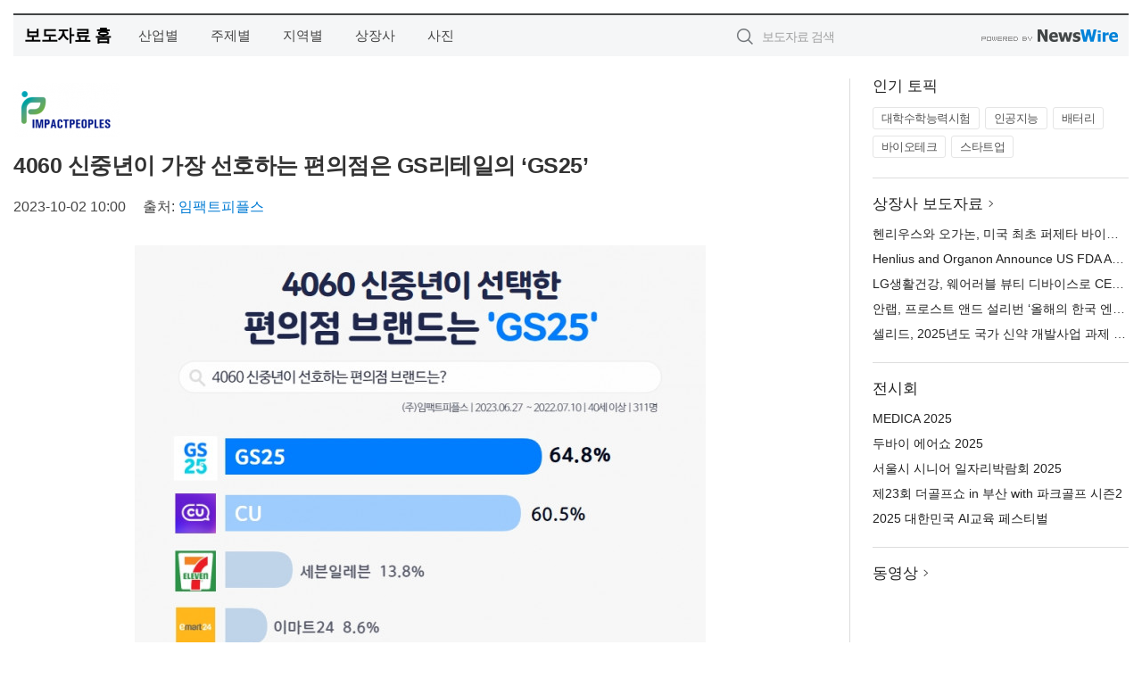

--- FILE ---
content_type: text/html; charset=UTF-8
request_url: http://press.reporternside.com/newsRead.php?no=975394
body_size: 6728
content:
<!DOCTYPE html>
<html lang="ko">
<head>
	<meta http-equiv="X-UA-Compatible" content="IE=edge">
	<meta charset="utf-8">
	<title>4060 신중년이 가장 선호하는 편의점은 GS리테일의 ‘GS25’ - 엔사이드</title>
	<meta name="description" content="시니어 소셜벤처 임팩트피플스(대표 신철호)가 4060 신중년의 편의점 이용 행태 및 트렌드 조사를 진행했다고 2일 밝혔다.  이번 조사는 임팩트피플스의 4060세대 전문 라이프스타일 조사 플랫폼 ‘에이풀(Aful)’을 통해 2023년 6월 2">				
	<link href="//static.newswire.co.kr/press/css/reset.css?v=29" rel="stylesheet">
	<link href="//static.newswire.co.kr/press/css/common.css?v=29" rel="stylesheet">
	<script src="https://ajax.googleapis.com/ajax/libs/jquery/1.12.4/jquery.min.js"></script>
	<script type="text/javascript">
		var sHost = "http://press.reporternside.com";
		document.domain = "reporternside.com";
		if(document.location.protocol!=='https:') top.window.scrollTo(0, 0);
	</script>
</head>
<body class="clearfix">

<div id="wrap" style="padding:15px 0 0 0"><div id="wrap_width" class="container" style="width:1250px;">
		<div class="header">
			<div class="header-wrap">
				<div class="logo"><a href="/">보도자료 홈</a></div>
				<ul class="gnb-wrap"><li class="nav-item"><a href="/?md=A01">산업별</a></li> <li class="nav-item"><a href="/?md=A02">주제별</a></li> <li class="nav-item"><a href="/?md=A03">지역별</a></li> <li class="nav-item"><a href="/?md=A07">상장사</a></li> <li class="nav-item"><a href="/?md=A04">사진</a></li></ul>				<div class="search_form">
					<form method="get" action="/search" class="search-form">
						<input id="searchsubmitbtn" class="icon submit" type="submit">
						<input type="text" id="topskey" name="skey" class="form-control input_box" title="검색어 입력" data-feild="skey" placeholder="보도자료 검색">
					</form>
				</div>
				<a href="https://www.newswire.co.kr/?&amp;VHOST=1&amp;partnerCPID=232&amp;KEY=73464c3d89b788ea5761a3d1a5295c94&amp;RF=" target="_blank" rel="nofollow"><div class="poweredby" title="뉴스와이어 제공">뉴스와이어 제공</div></a>
			</div>
		</div>
		<div class="col-type-2">
			<div class="col-main">
				<div class="newsView">
					<div class="news_header">
						<div class="author_logo"><a href="http://www.aful.co.kr" target="_blank" rel="nofollow"><img src="//file.newswire.co.kr/data/upfile/company_img/2020/09/12_3554238800_20200928165656_3259872165.png"  alt="임팩트피플스 Logo" style="max-width: 120px;"/></a></div>
						<h2 class="news-title">4060 신중년이 가장 선호하는 편의점은 GS리테일의 ‘GS25’</h2>
						
						<div class="info">
							<span class="date">2023-10-02 10:00</span>
							<span class="author">출처: <a href="http://www.aful.co.kr" target="_blank" rel="nofollow">임팩트피플스</a></span>
						</div>
					</div>
					<div class="news_body">
						<div class="news-photo w640"><div class="thumb"><div class="thumb-feature"><a href="https://www.newswire.co.kr/newsRead.php?no=975394&amp;picno=536749" target="_blank" class="sprite spt-photo-enlarge" title="확대보기">확대보기</a></div><img src="//file.newswire.co.kr/data/datafile2/thumb_640/2023/09/2943507948_20230927140617_8683471495.jpg" class="newsimage" alt="2023년 에이풀에서 실시한 ‘4060 신중년 편의점 이용 트렌드’ 조사 결과"></div><p class="desc">2023년 에이풀에서 실시한 ‘4060 신중년 편의점 이용 트렌드’ 조사 결과</p></div>

						
						<div class="newContent">
							<div class="reading">
<p>서울--(<a href="https://www.newswire.co.kr/?sd=45&amp;VHOST=1&amp;partnerCPID=232&amp;KEY=73464c3d89b788ea5761a3d1a5295c94&amp;RF=&location=C">뉴스와이어</a>)--시니어 소셜벤처 임팩트피플스(대표 신철호)가 4060 신중년의 편의점 이용 행태 및 트렌드 조사를 진행했다고 2일 밝혔다.</p>
<p>이번 조사는 임팩트피플스의 4060세대 전문 라이프스타일 조사 플랫폼 ‘에이풀(Aful)’을 통해 2023년 6월 27일부터 7월 10일까지 40세 이상 남녀 311명을 대상으로 실시됐다.</p>
<p>먼저 4060 신중년의 편의점 이용 주기에 대해 조사한 결과, ‘주 1~2회’ 편의점을 이용하는 이들이 64.3%로 가장 많았다. 그다음 ‘주 3~4회’ 이용하는 이들이 24.1%로 높게 나타났고, 일주일에 ‘5~6회’ 이용하는 이들은 5.1%로 조사됐다.</p>
<p><strong>4060 편의점 이용자들에게 선호하는 편의점 브랜드를 물었다(복수 응답). 그 결과, GS리테일의 ‘GS25(64.8%)’가 지난해(67.9%)와 동일하게 신중년 선호 편의점 브랜드 1위를 차지했다.</strong> 이어 ‘CU(60.5%)’가 근사한 수치로 2위에 올랐고, 3위는 ‘세븐일레븐(13.8%)’이 차지했다. 그리고 ‘이마트24(8.6%)’, ‘미니스톱(2.3%)’ 순으로 높은 응답률을 보였다. 해당 순위는 지난해 동일 조사 결과와 같았다.</p>
<p>동일 응답자들에게 편의점에서 자주 구매하는 제품은 무엇인지 물었을 때(복수 응답) ‘즉석 간편식류’를 꼽은 이들이 54.9%로 가장 많았다. 다음으로 ‘과자류’를 구매한다고 답한 이들이 37.5%로 나타났고, ‘주류’를 구매하는 이들은 28.6%로 조사됐다. 이 밖에도 ‘담배(23.7%)’, ‘신선식품류(13.5%)’, ‘생필품류(12.8%)’ 등 다양한 답변들이 언급됐다.</p>
<p>다음으로 4060 신중년에게 편의점에서 쇼핑하는 이유에 대해 물었다(복수 응답). 80.6%의 압도적인 수치로 ‘집에서 가까워서’라는 이유가 가장 많았다. 다음으로 ‘야간에도 이용 가능(21.1%)’하기 때문에, ‘증정 행사/혜택이 많아서(19.1%)’라는 답변이 뒤를 이었다.</p>
<p>편의점을 이용하는 신중년을 대상으로 편의점 앱의 사용 유무를 조사했을 때 사용한 적이 ‘있다’고 응답한 이들이 73.4%로 나타났다. 이는 지난해 동일 조사 결과(60.2%)와 비교했을 때 13.2% 상승한 수치다. 편의점 앱 사용 경험이 없는 이들은 26.6%로 조사됐다.</p>
<p>이어 <strong>편의점 앱을 이용하는 4060 신중년에게 주로 이용하는 편의점 앱은 무엇인지 물었다(복수 응답). 그 결과, GS25의 ‘나만의 냉장고’라는 답변이 64.8%로 가장 많았다.</strong> 이어 CU의 ‘포켓CU(60.5%)’, GS25의 또 다른 앱 ‘더팝(13.8%)’ 순이었다.</p>
<p>한편 동일 응답자들에게 편의점 앱에서 가장 많이 이용하는 기능에 묻자(복수 응답) ‘할인/증정 쿠폰 발급’ 기능을 언급한 이들이 50.7%로 가장 많았다. 이어서 ‘2+1 제품 등 저장’ 항목이 45.3%, ‘경품 이벤트 참여’ 기능에 대한 응답이 26%로 나타났다. 이 밖에도 편의점 앱을 이용하는 신중년들은 ‘매장 재고 확인(16.6%)’, ‘제품 예약(11.2%)’, ‘택배 예약(7.2%)’ 등 다양한 편의점 앱 기능을 사용하는 것으로 조사됐다.</p>
<p>임팩트피플스의 에이풀 서비스는 해외 최초 4060세대 전문 라이프스타일 조사 플랫폼으로 4060 데이터베이스를 구축해 신중년 타깃 기업을 위한 트렌드 진단 및 예측 자료 공유, 시니어 제품 리뷰 정보 제공, 시니어 온라인 일거리 개발 등 시니어 산업 발전을 돕고 있다.</p>
<p>에이풀(Aful)은 높은 구매력으로 여유로운 장밋빛 인생 2막을 시작한 액티브시니어(Active Senior)를 의미하는 신조어 ‘A세대’에서 따왔다.</p>
<p><strong>임팩트피플스 소개</strong></p>
<p>임팩트피플스는 초고령사회 문제를 선제적으로 대처하기 위해 시니어 온라인 플랫폼 운영, 시니어 일자리 얼라이언스를 통해 중장년층을 위한 일자리를 연결하고, 나아가 혁신적인 시니어 비즈니스 생태계 조성을 목표로 설립했다.</p>
							</div>
							<div class="website">웹사이트: <a href="http://www.aful.co.kr" target="_blank" rel="nofollow">http://www.aful.co.kr</a></div>
							<ul class="outLink">
								<li><a href="https://www.newswire.co.kr/newsRead.php?no=975394" target="_blank">보도자료 연락처와 원문보기 ></a></li>
								<li><a href="https://www.newswire.co.kr/?md=A10&amp;act=article&amp;no=35977" target="_blank">임팩트피플스  전체 보도자료 보기 ></a></li>
							</ul>
							<div class="authority">이 뉴스는 기업·기관·단체가 뉴스와이어를 통해 배포한 보도자료입니다. <a href="https://www.newswire.co.kr/?sd=45&amp;VHOST=1&amp;partnerCPID=232&amp;KEY=73464c3d89b788ea5761a3d1a5295c94&amp;RF=" target="_blank" rel="nofollow">배포 안내 ></a></div>
						</div>
						<a href="https://www.newswire.co.kr/?&amp;VHOST=1&amp;partnerCPID=232&amp;KEY=73464c3d89b788ea5761a3d1a5295c94&amp;RF=&amp;location=N" target="_blank" rel="nofollow"><div class="poweredby" title="뉴스와이어 제공">뉴스와이어 제공</div></a>
					</div>
				</div>
			</div>
			<div class="rightcolumn">
				<div class="aside-cnt"><div class="aside-tit">인기 토픽</div><ul class="tag"><li><a href="/?md=A06&amp;tno=274">대학수학능력시험</a></li><li><a href="/?md=A06&amp;tno=203">인공지능</a></li><li><a href="/?md=A06&amp;tno=559">배터리</a></li><li><a href="/?md=A06&amp;tno=287">바이오테크</a></li><li><a href="/?md=A06&amp;tno=103">스타트업</a></li></ul></div> <div class="aside-cnt"><div class="aside-tit"><a href="/?md=A07">상장사 보도자료</a> <i class="sprite spt-title-bullet" aria-hidden="true"></i></div><ul class="lists"><li><div class="ellipsis"><a href="/newsRead.php?no=1023328">헨리우스와 오가논, 미국 최초 퍼제타 바이오시밀러 포허디의 FDA 승인 발표</a></div></li><li><div class="ellipsis"><a href="/newsRead.php?no=1023327">Henlius and Organon Announce US FDA Approval of POHERDY® (pertuzumab-dpzb), the First PERJETA (pertuzumab) Biosimilar in the US</a></div></li><li><div class="ellipsis"><a href="/newsRead.php?no=1023295">LG생활건강, 웨어러블 뷰티 디바이스로 CES 2026 혁신상 수상</a></div></li><li><div class="ellipsis"><a href="/newsRead.php?no=1023294">안랩, 프로스트 앤드 설리번 ‘올해의 한국 엔드포인트 보안 기업’ 7년 연속 선정</a></div></li><li><div class="ellipsis"><a href="/newsRead.php?no=1023297">셀리드, 2025년도 국가 신약 개발사업 과제 선정</a></div></li></ul></div> <div class="aside-cnt"><div class="aside-tit">전시회</div><ul class="lists"><li><div class="ellipsis"><a href="https://www.newswire.co.kr/eventRead.php?no=15481" target="_blank">MEDICA 2025</a></div></li><li><div class="ellipsis"><a href="https://www.newswire.co.kr/eventRead.php?no=15558" target="_blank">두바이 에어쇼 2025</a></div></li><li><div class="ellipsis"><a href="https://www.newswire.co.kr/eventRead.php?no=15549" target="_blank">서울시 시니어 일자리박람회 2025</a></div></li><li><div class="ellipsis"><a href="https://www.newswire.co.kr/eventRead.php?no=15554" target="_blank">제23회 더골프쇼 in 부산 with 파크골프 시즌2</a></div></li><li><div class="ellipsis"><a href="https://www.newswire.co.kr/eventRead.php?no=15553" target="_blank">2025 대한민국 AI교육 페스티벌</a></div></li></ul></div> <div class="aside-cnt aside-embed-mov2"><div class="aside-tit"><a href="/?md=A08">동영상</a> <i class="sprite spt-title-bullet" aria-hidden="true"></i></div><div class="inner"><div class="atc_thum"><a href="/newsRead.php?no=1023279" class="ico-play-video"><div class="thumbnail"><img src="https://img.youtube.com/vi/L8REUIL-RjI/mqdefault.jpg" alt="">	</div></a></div><div class="desc ellipsis-line2"><a href="/newsRead.php?no=1023279">이큐포올·소소한소통, 쉬운 정보 변환 서비스 ‘온글’ 브랜드 공식 출시</a></div></div></div> <input type="hidden" id="pcid" value="0"><div class="aside-cnt aside-thumb"><div class="aside-tit">인기 사진</div><div class="thumb-wrap"><a class="sprite thumb-controls-prev prevnex" data-value="1">이전</a><a class="sprite thumb-controls-next prevnex" data-value="2">다음</a><div class="thumb"><a href="/newsRead.php?no=1023241" class="rphlaylink"><div class="socheap"><img id="rphlay" src="//file.newswire.co.kr/data/datafile2/thumb_big/2025/11/31017998_20251118134107_4653413135.jpg" alt="큐레이토리얼 프로덕션 ‘팀서화’가 기획한 금성출판사 창립 60주년 기념 특별전 ‘기록하는 사람들’ 전시 전경"></div></a></div></div><div class="desc ellipsis-line2" id="rphlayintro"><a href="/newsRead.php?no=1023241">큐레이토리얼 프로덕션 ‘팀서화’가 기획한 금성출판사 창립 60주년 기념 특별전 ‘기록하는 사람들’ 전시 전경</a></div></div>				
			</div>
		</div>
</div></div>

<script type="text/javascript">
	var h = $("#wrap").height();
	var fa = 1;
	var fn = 'myframe';
	var photoinfo = [{"id":"1023241","filename":"2025\/11\/31017998_20251118134107_4653413135.jpg","title":"\ud050\ub808\uc774\ud1a0\ub9ac\uc5bc \ud504\ub85c\ub355\uc158 \u2018\ud300\uc11c\ud654\u2019\uac00 \uae30\ud68d\ud55c AI \uc2dc\ub300\uc758 \ucc45\uacfc \uad50\uc721\uc758 \ubbf8\ub798\u2026 \uae08\uc131\ucd9c\ud310\uc0ac \ucc3d\ub9bd 60\uc8fc\ub144 \uae30\ub150 \ud2b9\ubcc4\uc804 \u2018\uae30\ub85d\ud558\ub294 \uc0ac\ub78c\ub4e4\u2019","alt":"\ud050\ub808\uc774\ud1a0\ub9ac\uc5bc \ud504\ub85c\ub355\uc158 \u2018\ud300\uc11c\ud654\u2019\uac00 \uae30\ud68d\ud55c \uae08\uc131\ucd9c\ud310\uc0ac \ucc3d\ub9bd 60\uc8fc\ub144 \uae30\ub150 \ud2b9\ubcc4\uc804 \u2018\uae30\ub85d\ud558\ub294 \uc0ac\ub78c\ub4e4\u2019 \uc804\uc2dc \uc804\uacbd"},{"id":"1023219","filename":"2025\/11\/3667661104_20251117145010_1570729967.jpg","title":"\uc5d0\uadf8\ub4dc\ub78d, \ub514\uc988\ub2c8\ucf54\ub9ac\uc544\uc640 \ud611\uc5c5\ud55c \u2018\uc368\ub2c8 \uc0ac\uc774\ub4dc \ube0c\ub7f0\uce58\u2019 \uc2e0\uba54\ub274 \ucd9c\uc2dc","alt":"\ub514\uc988\ub2c8\uc640 \ud611\uc5c5\uc73c\ub85c \uc644\uc131\ub41c \uc5d0\uadf8\ub4dc\ub78d\uc758 \uc368\ub2c8 \uc0ac\uc774\ub4dc \ube0c\ub7f0\uce58 3\uc885 \uad7f\ubaa8\ub2dd \ube0c\ub7f0\uce58, \uc544\uba54\ub9ac\uce78 \ube0c\ub7f0\uce58, \uc544\ubcf4\uac00\ub4e0 \ube0c\ub7f0\uce58"},{"id":"1023065","filename":"2025\/11\/1935182490_20251114143851_7917487174.jpg","title":"\uc138\uacc4 \ub9ac\ud14c\uc77c\uc758 \uc911\uc2ec, \ub3c5\uc77c \ub4a4\uc140\ub3c4\ub974\ud504 \u2018EuroShop 2026\u2019 60\uc8fc\ub144 \u2018\uae00\ub85c\ubc8c \ub9ac\ud14c\uc77c \ud398\uc2a4\ud2f0\ubc8c\u2019 \uc5f4\ub9b0\ub2e4","alt":"EuroShop 2023\ub144 \ud589\uc0ac\uc5d0\ub294 \uc804 \uc138\uacc4 8\ub9cc\uba85 \uc774\uc0c1\uc774 \ubc29\ubb38\ud588\ub2e4"},{"id":"1023324","filename":"2025\/11\/1981883779_20251118142553_3263608267.jpg","title":"\ucf00\uc774\uc2a4\ud2f0\ud30c\uc774, \ucee8\ud15c\ud3ec\ub7ec\ub9ac \uc8fc\uc5bc\ub9ac \ube0c\ub79c\ub4dc \u2018\ub118\ubc84\ub9c1\u2019\uacfc \ud611\uc5c5 \uceec\ub809\uc158 \ucd9c\uc2dc","alt":"\ub118\ubc84\ub9c1 x \ucf00\uc774\uc2a4\ud2f0\ud30c\uc774 \uceec\ub809\uc158"},{"id":"1023220","filename":"2025\/11\/2040688462_20251117152815_4328292860.jpg","title":"\ud2b8\ub798\ube44\uc2a4 \uc2a4\uce87 X \uc2f1\ucf54\ub85c \ub370\ud0ac\ub77c \ud55c\uc815\ud310 \u2018\uc2f1\ucf54\ub85c \uc7ad \uc544\ub124\ud638\u2019 \ubc1c\ub9e4","alt":"\uc2f1\ucf54\ub85c \uc7ad : \ud2b8\ub798\ube44\uc2a4 \uc2a4\uce87 X \uc2f1\ucf54\ub85c \ub9ac\ubbf8\ud2f0\ub4dc \uc5d0\ub514\uc158 \uc544\ub124\ud638(Cincoro Jack : Travis Scott X Cincoro Limited Edition A\u00f1ejo)"},{"id":"1023218","filename":"2025\/11\/988571014_20251117161051_5797981525.jpeg","title":"K-\ub4dc\ub860, \ubbf8\uad6d \uc624\ud074\ub77c\ud638\ub9c8 \ud558\ub298\uc744 \uc5f4\ub2e4\u2026 \ub4dc\ub860 \ub85c\ub4dc\uc1fc \uac1c\ucd5c\ub85c \ubd81\ubbf8 \uc2dc\uc7a5 \uc9c4\ucd9c \ubcf8\uaca9\ud654","alt":"\ub4dc\ub860 \ub85c\ub4dc\uc1fc \ub2e8\uccb4 \uae30\ub150 \uc0ac\uc9c4 \ucd2c\uc601"},{"id":"1023197","filename":"2025\/11\/990290954_20251117135632_8358159440.png","title":"\u2018\uc1fc\ud638\uc2a4\ud2b8 \uc815\uc11c\uacbd\u2019\uc774 \uae30\ud68d\ud55c \u2018\uc54c\ud39c\ubb34\uc5b41618 \uae00\ub85c\uc6b0 \ub9ac\ud504\ud305 \ub798\ub514\uc5b8\uc2a4 \ud06c\ub9bc\u2019 \ucd9c\uc2dc","alt":"\ubb34\uc5b4 \ub2aa\uacfc \uc54c\ud39c\ubb34\uc5b41618 \u2018\uae00\ub85c\uc6b0 \ub9ac\ud504\ud305 \ub798\ub514\uc5b8\uc2a4 \ud06c\ub9bc\u2019"},{"id":"1023239","filename":"2025\/11\/2109029524_20251117212558_1756643105.jpg","title":"\u20182025 \ub354\uc544\ud2b8\ud504\ub77c\uc790 : \uc744\uc9c0\ud3f4\ub9ac by IBK\u2019 \uc131\ud669\ub9ac \ud3d0\ub9c9","alt":"\u20182025 \ub354\uc544\ud2b8\ud504\ub77c\uc790 : \uc744\uc9c0\ud3f4\ub9ac by IBK\u2019 \ud604\uc7a5 \uc2a4\ucf00\uce58"},{"id":"1023227","filename":"2025\/11\/31017998_20251117170917_7308928377.png","title":"\uac74\uad6d\ub300, \ucc28\uc138\ub300 \ud5ec\ub9ac\ucf65\ud130 \uae30\uc220 \ud655\ubcf4\uc5d0\uc11c \u2018\ub9ac\ub354\uc2ed\u2019 \ubc1c\ud718","alt":"\uc138\uacc4 \uc8fc\uc694 \uc5f0\uad6c\uae30\uad00\uc774 \ucc38\uc5ec\ud55c \uad6d\uc81c \ucee8\uc18c\uc2dc\uc5c4 \uacfc\uc81c \u2018STAR(Smart Twisting Active Rotor)\u2019"},{"id":"1023252","filename":"2025\/11\/3717687870_20251118090231_8918275244.jpg","title":"JBL, PartyBox \uc2dc\ub9ac\uc988\uc758 \uc0c8\ub85c\uc6b4 \ubaa8\ub378 \u2018JBL PartyBox 520\u2019 \ucd9c\uc2dc","alt":"JBL PartyBox 520(\uc81c\uacf5=\ud558\ub9cc \ucf54\ub9ac\uc544)"}];
	if($("#wrap_width").length) {
		var cw = $("#wrap_width").hasClass("wrap-unique") ? 801 : 1140;
		var w = $("#wrap_width").width();
		if (w >= cw) {
			$("#wrap_width").addClass("photo-4column");
		}
	}
	$( window ).on( "load", function() {
		if($(".grid").length) {
			var $grid = $('.grid').masonry({
				itemSelector: '.grid-item',
				// use element for option
				columnWidth: '.grid-sizer',
				percentPosition: true
			});
		}
		if(fa) {
			h = $("#wrap").height();
			h = h +20;
			if(document.location.protocol==="https:") {
				window.parent.postMessage({ childHeight: $("#wrap").height() }, "https://www.reporternside.com/_press/");
			} else {
				if(parent.document.getElementById(fn)!==null) parent.document.getElementById(fn).style.height = h+'px';
			}
		}
	});
</script>
<script src="//static.newswire.co.kr/press/js/common.js?v=29"></script>
</body>
</html>